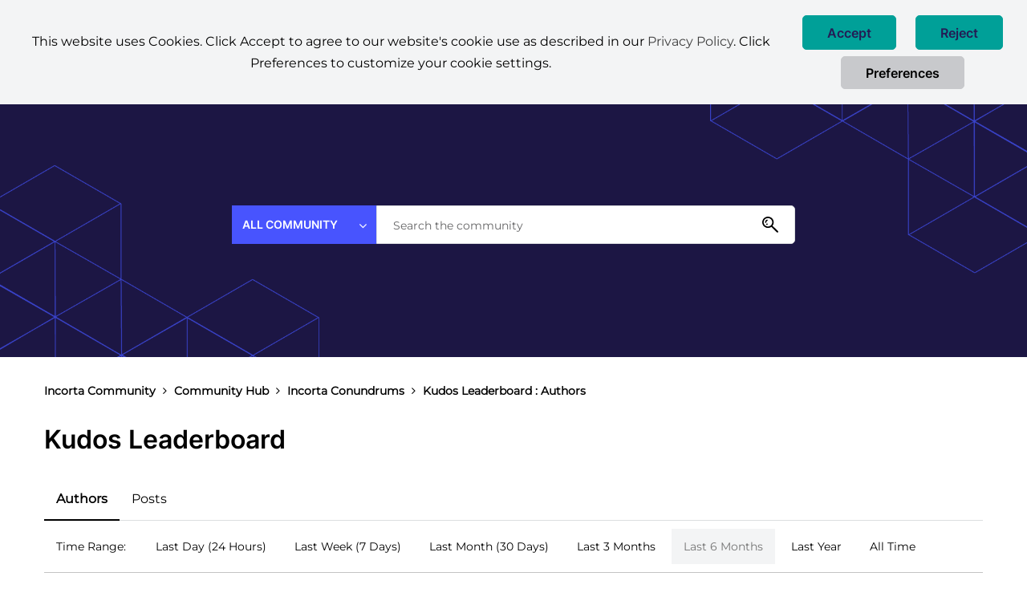

--- FILE ---
content_type: text/plain
request_url: https://c.6sc.co/?m=1
body_size: 194
content:
6suuid=4a1fd7177c20200008197569a703000081ec0100